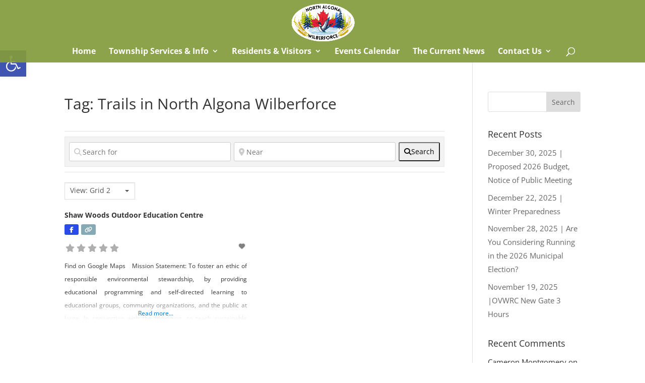

--- FILE ---
content_type: text/css
request_url: http://nalgonawil.com/wp-content/uploads/wtfdivi/wp_head.css?ver=1587849668
body_size: 348
content:
.et_pb_toggle_open .et_pb_toggle_title:before{display:block !important;content:"\e04f"}.et_pb_slide_description,.et_pb_slide_description:before,.et_pb_slide_description:after,#et_builder_outer_content .et_pb_slide_description,#et_builder_outer_content .et_pb_slide_description:before,#et_builder_outer_content .et_pb_slide_description:after{background-color:rgba(255,255,255,0.5)}.et_pb_slide_description,#et_builder_outer_content .et_pb_slide_description{background-clip:content-box}.et_pb_slide_description:before,.et_pb_slide_description:after{content:'';display:block;width:100%;height:15px}.et_pb_slide_description:before{margin-top:-15px}.et_pb_slide_description:after{margin-bottom:-15px}.et_pb_slide_description:before{border-top-left-radius:15px;border-top-right-radius:15px}.et_pb_slide_description:after{border-bottom-left-radius:15px;border-bottom-right-radius:15px}.et_pb_more_button,#et_builder_outer_content .et_pb_more_button{margin-left:15px;margin-right:15px}.db_pb_button_2,#et_builder_outer_content .db_pb_button_2{margin-left:15px !important}.et_pb_slide_description .et_pb_slide_title{padding:30px 30px 0 30px}.et_pb_slide_description .et_pb_slide_content{padding:0 30px 30px}

--- FILE ---
content_type: text/css
request_url: http://nalgonawil.com/wp-content/themes/divi-child/style.css?ver=4.27.0
body_size: 204
content:
/*
 Theme Name:     Divi Child
 Theme URI:      https://www.elegantthemes.com/gallery/divi/
 Description:    Divi Child Theme
 Author:         Elegant Themes
 Author URI:     www.dasstudio.ca
 Template:       Divi
 Version:        3.2.1
*/
 
 
/* =Theme customization starts here
------------------------------------------------------- */
